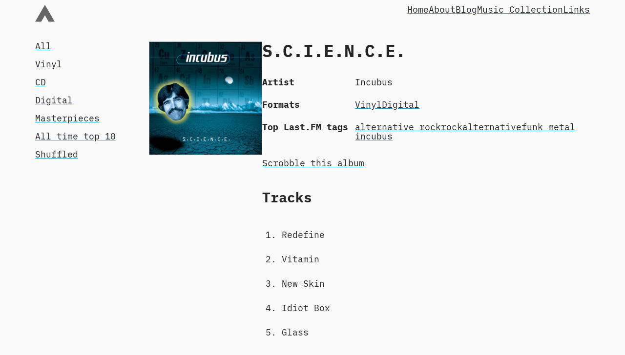

--- FILE ---
content_type: text/html; charset=UTF-8
request_url: https://bell.bz/music-collection/s-c-i-e-n-c-e/
body_size: 2756
content:


<!DOCTYPE html>
<html lang="en">
  <head>
    <meta charset="UTF-8" />
    <meta name="viewport" content="width=device-width, initial-scale=1.0" />
    <meta http-equiv="X-UA-Compatible" content="ie=edge" />
    









  



  





<title>S.C.I.E.N.C.E. - Incubus - Music Collection</title>
<link rel="canonical" href="https://bell.bz/music-collection/s-c-i-e-n-c-e/" />
<link rel="icon" href="https://hankchizljaw.imgix.net/apple-touch-icon.png?sat=-100&amp;con=100" type="image/png">
<meta property="og:site_name" content="Andy Bell" />
<meta property="og:title" content="S.C.I.E.N.C.E. - Incubus - Music Collection" />
<meta property="og:type" content="website" />
<meta property="og:url" content="https://bell.bz/music-collection/s-c-i-e-n-c-e/" />





<link rel="me" href="https://mastodon.social/@belldotbz" />

    <link rel="alternate" type="application/rss+xml" href="https://bell.bz/feed.xml" />
    <link rel="stylesheet" href="/css/global.css?v=1.0.1" />

    
    

    
    
  </head>
  <body>
    <a class="[ skip-link ] [ button ]" href="#main-content">Skip to content</a>
<header role="banner" class="site-header wrapper">
	<div class="repel">
		<a class="site-header__brand" href="/" aria-label="Andy Bell">
			<svg viewBox="0 0 40 35" width="1em" height="1em" fill="currentColor">
	 			<path class="icon__primary" d="M20 .528L0 34.973h12.392L20 21.87l7.608 13.103H40L20 .528"></path> 
	 		</svg>
		</a>
		<nav aria-label="primary">
			<ul role="list" class="cluster text-base">
        
        <li>
          <a href="/" 
            >Home</a
          >
        </li>
        
        <li>
          <a href="/about/" 
            >About</a
          >
        </li>
        
        <li>
          <a href="/blog/" 
            >Blog</a
          >
        </li>
        
        <li>
          <a href="/music-collection/"  data-state="active"
            >Music Collection</a
          >
        </li>
        
        <li>
          <a href="/links/" 
            >Links</a
          >
        </li>
        
			</ul>
		</nav>
	</div>
</header>


    <main tabindex="-1" id="main-content">
      
<div class="music-collection my-s-m wrapper">
  
  <div class="sidebar">
    <div class="music-collection__docked">
      <ul role="list" class="text-base flow">
        
        <li>
          <a href="/music-collection/"  data-state="active"
            >All</a
          >
        </li>
        
        <li>
          <a href="/music-collection/vinyl/" 
            >Vinyl</a
          >
        </li>
        
        <li>
          <a href="/music-collection/cd/" 
            >CD</a
          >
        </li>
        
        <li>
          <a href="/music-collection/digital/" 
            >Digital</a
          >
        </li>
        
        <li>
          <a href="/music-collection/masterpieces/" 
            >Masterpieces</a
          >
        </li>
        
        <li>
          <a href="/music-collection/top-10/" 
            >All time top 10</a
          >
        </li>
        
        <li>
          <a href="/music-collection/shuffled/" 
            >Shuffled</a
          >
        </li>
        
      </ul>
    </div>
    <div>
      
      <div class="sidebar mt-s">
        <div>
          <img src="https://music-catalogue-covers.imgix.net/covers/000806aaa5a2e9139c2fa4a7dd8bb840.jpg?auto=format&amp;w=500&amp;height=500" alt="S.C.I.E.N.C.E. cover" /> 
        </div>
        <div class="flow">
          <h1>S.C.I.E.N.C.E.</h1>
          <div class="flow flow-space-m-l">
            <dl>
              <dt>Artist</dt>
              <dd>Incubus</dd>
              <dt>Formats</dt>
              <dd>
                <ul role="list" class="cluster m-[0] gutter-xs">
                
                  <li>
                    <a href="/music-collection/vinyl">Vinyl</a>
                  </li>
                
                  <li>
                    <a href="/music-collection/digital">Digital</a>
                  </li>
                
                </ul>
              </dd>
              
                <dt>Top Last.FM tags</dt>
                <dd>
                    <ul role="list" class="cluster m-[0] gutter-xs">
                      
                        <li>
                          <a href="https://www.last.fm/tag/alternative+rock">alternative rock</a> 
                        </li>
                      
                        <li>
                          <a href="https://www.last.fm/tag/rock">rock</a> 
                        </li>
                      
                        <li>
                          <a href="https://www.last.fm/tag/alternative">alternative</a> 
                        </li>
                      
                        <li>
                          <a href="https://www.last.fm/tag/funk+metal">funk metal</a> 
                        </li>
                      
                        <li>
                          <a href="https://www.last.fm/tag/incubus">incubus</a> 
                        </li>
                      
                    </ul>
                </dd>
              
            </dl>
            <p>
              <a href="https://openscrobbler.com/scrobble/album/view/Incubus/S.C.I.E.N.C.E.">Scrobble this album</a>
            </p>
            
            <div class="prose flow">
              <h2>Tracks</h2>
              <ol>
                
                <li>
                  Redefine
                </li>
                
                <li>
                  Vitamin
                </li>
                
                <li>
                  New Skin
                </li>
                
                <li>
                  Idiot Box
                </li>
                
                <li>
                  Glass
                </li>
                
                <li>
                  Magic Medicine
                </li>
                
                <li>
                  A Certain Shade of Green
                </li>
                
                <li>
                  Favorite Things
                </li>
                
                <li>
                  Summer Romance (Anti-Gravity Love Song)
                </li>
                
                <li>
                  Nebula
                </li>
                
                <li>
                  Deep Inside
                </li>
                
                <li>
                  Calgone
                </li>
                
                <li>
                  Segue 1
                </li>
                
              </ol>
            </div>
            
          </div>
        </div>
      </div>
      <hr />
      <h2>Random items from the collection</h2>
      
      <ul class="grid" role="list">
      
        <li>
          <a href="/music-collection/the-college-dropout/" class="flow flow-space-2xs">
            <img src="https://music-catalogue-covers.imgix.net/covers/dfZSroGMYp-405.jpeg?auto=format&amp;w=500&amp;height=500" alt="Cover for The College Dropout" loading="lazy" />
            <p><strong>The College Dropout</strong></p>
            <p class="text-step-0">Kanye West</p>
          </a>
        </li>
      
        <li>
          <a href="/music-collection/the-colour-and-the-shape/" class="flow flow-space-2xs">
            <img src="https://music-catalogue-covers.imgix.net/covers/3b3ghcmVb2-500.jpeg?auto=format&amp;w=500&amp;height=500" alt="Cover for The Colour And The Shape" loading="lazy" />
            <p><strong>The Colour And The Shape</strong></p>
            <p class="text-step-0">Foo Fighters</p>
          </a>
        </li>
      
        <li>
          <a href="/music-collection/standing-on-the-shoulder-of-giants/" class="flow flow-space-2xs">
            <img src="https://music-catalogue-covers.imgix.net/covers/b2d1dbd792e8404ac079c504af8bd26c.jpg?auto=format&amp;w=500&amp;height=500" alt="Cover for Standing On The Shoulder of Giants" loading="lazy" />
            <p><strong>Standing On The Shoulder of Giants</strong></p>
            <p class="text-step-0">Oasis</p>
          </a>
        </li>
      
        <li>
          <a href="/music-collection/the-cold-vein/" class="flow flow-space-2xs">
            <img src="https://music-catalogue-covers.imgix.net/covers/5XegXrxnrt-500.jpeg?auto=format&amp;w=500&amp;height=500" alt="Cover for The Cold Vein" loading="lazy" />
            <p><strong>The Cold Vein</strong></p>
            <p class="text-step-0">Cannibal Ox</p>
          </a>
        </li>
      
        <li>
          <a href="/music-collection/dangerous/" class="flow flow-space-2xs">
            <img src="https://music-catalogue-covers.imgix.net/covers/BVCpa1W-45-500.jpeg?auto=format&amp;w=500&amp;height=500" alt="Cover for Dangerous" loading="lazy" />
            <p><strong>Dangerous</strong></p>
            <p class="text-step-0">Michael Jackson</p>
          </a>
        </li>
      
        <li>
          <a href="/music-collection/music-for-the-mature-b-boy/" class="flow flow-space-2xs">
            <img src="https://music-catalogue-covers.imgix.net/covers/TONIMnsnFY-500.jpeg?auto=format&amp;w=500&amp;height=500" alt="Cover for Music For The Mature B-Boy" loading="lazy" />
            <p><strong>Music For The Mature B-Boy</strong></p>
            <p class="text-step-0">DJ Format</p>
          </a>
        </li>
      
        <li>
          <a href="/music-collection/rise-or-die-trying/" class="flow flow-space-2xs">
            <img src="https://music-catalogue-covers.imgix.net/covers/h9VwBL96zd-500.jpeg?auto=format&amp;w=500&amp;height=500" alt="Cover for Rise Or Die Trying" loading="lazy" />
            <p><strong>Rise Or Die Trying</strong></p>
            <p class="text-step-0">Four Year Strong</p>
          </a>
        </li>
      
        <li>
          <a href="/music-collection/strange-we-should-meet-here/" class="flow flow-space-2xs">
            <img src="https://music-catalogue-covers.imgix.net/covers/uY8VBtYW-G-500.jpeg?auto=format&amp;w=500&amp;height=500" alt="Cover for Strange We Should Meet Here" loading="lazy" />
            <p><strong>Strange We Should Meet Here</strong></p>
            <p class="text-step-0">Idiot Pilot</p>
          </a>
        </li>
      
      </ul>
    </div>
  </div>
</div>

    </main>

    <footer role="contentinfo" class="wrapper repel text-step-0 pt-s pb-m items-end">
	
  
  <p class="max-w-[40ch]"><strong>Latest track from <a href="https://last.fm/user/belldotbz">Last.FM</a>:</strong> <a href="https://www.last.fm/music/Make+Them+Suffer/_/Bones">Bones, by Make Them Suffer, from How To Survive A Funeral</a></p>


	<div class="flow">
		<nav aria-label="secondary navigation">
			<ul role="list" class="cluster text-step-0">
				<li>
					<a href="/feed.xml">RSS Feed</a>
				</li>
				<li>
					<a href="/uses">My Setup</a>
				</li>
				<li>
					<a href="//set.studio" rel="external">Set Studio</a>
				</li>
				<li>
					<a href="https://github.com/Andy-set-studio/personal-site-eleventy" rel="external">View Source</a>
				</li>
			</ul>
		</nav>
	</div>
</footer>
    <script src="/js/check-mark.js" type="module"></script>
    <script src="/js/prism.js"></script>
    <script src="https://cdn.usefathom.com/script.js" data-site="WLOYDYGG" defer></script>
  <script defer src="https://static.cloudflareinsights.com/beacon.min.js/vcd15cbe7772f49c399c6a5babf22c1241717689176015" integrity="sha512-ZpsOmlRQV6y907TI0dKBHq9Md29nnaEIPlkf84rnaERnq6zvWvPUqr2ft8M1aS28oN72PdrCzSjY4U6VaAw1EQ==" data-cf-beacon='{"version":"2024.11.0","token":"89b926b9e57a4ea49e8b79a47d7a47b2","r":1,"server_timing":{"name":{"cfCacheStatus":true,"cfEdge":true,"cfExtPri":true,"cfL4":true,"cfOrigin":true,"cfSpeedBrain":true},"location_startswith":null}}' crossorigin="anonymous"></script>
</body>
</html>


--- FILE ---
content_type: text/css; charset=UTF-8
request_url: https://bell.bz/css/global.css?v=1.0.1
body_size: 3810
content:
*,:after,:before{--tw-border-spacing-x:0;--tw-border-spacing-y:0;--tw-translate-x:0;--tw-translate-y:0;--tw-rotate:0;--tw-skew-x:0;--tw-skew-y:0;--tw-scale-x:1;--tw-scale-y:1;--tw-pan-x: ;--tw-pan-y: ;--tw-pinch-zoom: ;--tw-scroll-snap-strictness:proximity;--tw-gradient-from-position: ;--tw-gradient-via-position: ;--tw-gradient-to-position: ;--tw-ordinal: ;--tw-slashed-zero: ;--tw-numeric-figure: ;--tw-numeric-spacing: ;--tw-numeric-fraction: ;--tw-ring-inset: ;--tw-ring-offset-width:0px;--tw-ring-offset-color:#fff;--tw-ring-color:rgba(147,197,253,.5);--tw-ring-offset-shadow:0 0 #0000;--tw-ring-shadow:0 0 #0000;--tw-shadow:0 0 #0000;--tw-shadow-colored:0 0 #0000;--tw-blur: ;--tw-brightness: ;--tw-contrast: ;--tw-grayscale: ;--tw-hue-rotate: ;--tw-invert: ;--tw-saturate: ;--tw-sepia: ;--tw-drop-shadow: ;--tw-backdrop-blur: ;--tw-backdrop-brightness: ;--tw-backdrop-contrast: ;--tw-backdrop-grayscale: ;--tw-backdrop-hue-rotate: ;--tw-backdrop-invert: ;--tw-backdrop-opacity: ;--tw-backdrop-saturate: ;--tw-backdrop-sepia: }::backdrop{--tw-border-spacing-x:0;--tw-border-spacing-y:0;--tw-translate-x:0;--tw-translate-y:0;--tw-rotate:0;--tw-skew-x:0;--tw-skew-y:0;--tw-scale-x:1;--tw-scale-y:1;--tw-pan-x: ;--tw-pan-y: ;--tw-pinch-zoom: ;--tw-scroll-snap-strictness:proximity;--tw-gradient-from-position: ;--tw-gradient-via-position: ;--tw-gradient-to-position: ;--tw-ordinal: ;--tw-slashed-zero: ;--tw-numeric-figure: ;--tw-numeric-spacing: ;--tw-numeric-fraction: ;--tw-ring-inset: ;--tw-ring-offset-width:0px;--tw-ring-offset-color:#fff;--tw-ring-color:rgba(147,197,253,.5);--tw-ring-offset-shadow:0 0 #0000;--tw-ring-shadow:0 0 #0000;--tw-shadow:0 0 #0000;--tw-shadow-colored:0 0 #0000;--tw-blur: ;--tw-brightness: ;--tw-contrast: ;--tw-grayscale: ;--tw-hue-rotate: ;--tw-invert: ;--tw-saturate: ;--tw-sepia: ;--tw-drop-shadow: ;--tw-backdrop-blur: ;--tw-backdrop-brightness: ;--tw-backdrop-contrast: ;--tw-backdrop-grayscale: ;--tw-backdrop-hue-rotate: ;--tw-backdrop-invert: ;--tw-backdrop-opacity: ;--tw-backdrop-saturate: ;--tw-backdrop-sepia: }*,:after,:before{box-sizing:border-box}blockquote,body,dd,dl,figure,h1,h2,h3,h4,p{margin:0}ol[role=list],ul[role=list]{list-style:none}html{text-size-adjust:none;-webkit-text-size-adjust:none}html:focus-within{scroll-behavior:smooth}body{line-height:1.5;min-height:100vh;text-rendering:optimizeSpeed}a:not([class]){text-decoration-skip-ink:auto}img,picture{display:block;max-width:100%}button,input,select,textarea{font:inherit}@font-face{font-display:swap;font-family:iA Writer Mono S;font-style:normal;font-weight:400;src:url(/fonts/iAWriterMonoS-Regular.woff2) format("woff2")}@font-face{font-display:swap;font-family:iA Writer Mono S;font-style:normal;font-weight:700;src:url(/fonts/iAWriterMonoS-Bold.woff2) format("woff2")}.container{width:100%}@media (min-width:50em){.container{max-width:50em}}@media (min-width:80em){.container{max-width:80em}}:root{--color-dark:#252525;--color-light:#f9f9f9;--color-mid:#666;--color-mid-glare:#b3b3b3;--color-primary:#089ce7;--color-primary-shade:#167caf;--color-primary-glare:#83c7ea;--space-zero:clamp(0rem,-0.02rem + 0.11vw,0.0625rem);--space-2xs:clamp(0.25rem,0.16rem + 0.43vw,0.5rem);--space-xs:clamp(0.75rem,0.71rem + 0.22vw,0.875rem);--space-s:clamp(1rem,0.96rem + 0.22vw,1.125rem);--space-m:clamp(1.5rem,1.43rem + 0.33vw,1.6875rem);--space-l:clamp(2rem,1.91rem + 0.43vw,2.25rem);--space-xl:clamp(3rem,2.87rem + 0.65vw,3.375rem);--space-2xl:clamp(4rem,3.83rem + 0.87vw,4.5rem);--space-3xl:clamp(5rem,4.78rem + 1.09vw,5.625rem);--space-4xl:clamp(6rem,5.74rem + 1.30vw,6.75rem);--space-xs-s:clamp(0.75rem,0.62rem + 0.65vw,1.125rem);--space-s-m:clamp(1rem,0.76rem + 1.20vw,1.6875rem);--space-s-l:clamp(1rem,0.57rem + 2.17vw,2.25rem);--space-m-l:clamp(1.5rem,1.24rem + 1.30vw,2.25rem);--space-l-xl:clamp(2rem,1.52rem + 2.39vw,3.375rem);--space-xl-2xl:clamp(3rem,2.48rem + 2.61vw,4.5rem);--space-2xl-3xl:clamp(4rem,3.43rem + 2.83vw,5.625rem);--space-3xl-4xl:clamp(5rem,4.39rem + 3.04vw,6.75rem);--size-base:clamp(1rem,0.96rem + 0.22vw,1.125rem);--size-step-0:clamp(0.8125rem,0.79rem + 0.11vw,0.875rem);--size-step-1:clamp(1.1875rem,1.12rem + 0.33vw,1.375rem);--size-step-2:clamp(1.4375rem,1.33rem + 0.54vw,1.75rem);--size-step-3:clamp(1.6875rem,1.51rem + 0.87vw,2.1875rem);--size-step-4:clamp(2.0625rem,1.85rem + 1.09vw,2.6875rem);--font-base:"iA Writer Mono S","Courier New",monospace;--gutter:var(--space-s-m);--border-radius:0.75rem;--border-radius-inner:0.5rem;--transition-base:250ms ease;--transition-movement:200ms linear;--transition-fade:200ms ease;--transition-bounce:500ms cubic-bezier(0.5,0.05,0.2,1.5);--wrapper-width:clamp(16rem,93vw,85rem)}body{background:var(--color-light);color:var(--color-dark);display:flex;flex-direction:column;font-family:var(--font-base);font-size:var(--size-base);font-weight:400;line-height:1.6}main{flex:auto}h1{font-size:var(--size-step-3)}h2{font-size:var(--size-step-2)}h3{font-size:var(--size-step-1);line-height:1.2}:is(h1,h2,h3){font-weight:700;line-height:1.2}:is(h1,h2,h3) check-mark{margin-inline-start:-.5ch}:is(h1,h2,h3):before{color:var(--color-mid)}a{color:currentColor;text-decoration-color:var(--color-primary);text-decoration-thickness:2px;text-underline-offset:.2ex}[class*=bg-primary] a{text-decoration-color:var(--color-dark)}a:hover{text-underline-offset:.1ex}time{display:block;font-style:italic}blockquote,dl,figcaption,li,p{max-width:65ch}figcaption{color:var(--color-mid);font-size:.8em;font-style:italic;margin-block-start:.5em;max-width:unset;text-align:center}video{width:100%}blockquote{border-inline-start:.2em solid;border-color:var(--color-primary);font-style:italic;padding-inline-start:1em}svg{height:1em;width:1em}img{height:auto}img[src*=".svg"]{width:100%}[role=list]{margin-bottom:0;padding:0}[id]{scroll-margin-top:2ex}hr{border:none;border-top:1px solid var(--color-mid);margin:var(--space-l-xl) 0!important;max-width:55rem;transform:translateY(-1px)}:focus-visible{outline:1px dotted var(--color-dark);outline-offset:.25rem}main:focus{outline:none}code{word-wrap:normal;box-decoration-break:clone;-webkit-box-decoration-break:clone;color:var(--color-primary-shade);font-size:1em;font-weight:700;hyphens:none;tab-size:2;text-align:left;word-break:normal;word-spacing:normal}pre{-webkit-overflow-scrolling:touch;background:var(--color-dark);overflow-x:auto;padding:var(--space-xs)}pre code{color:var(--color-light)}dl{display:grid;gap:var(--space-m) var(--space-xs);grid-template-columns:auto 1fr}dt{font-weight:700}details[open]>:not(summary){font-style:italic;margin-block-start:var(--flow-space);margin-inline-start:2ch}summary{align-items:baseline;cursor:pointer;display:flex;gap:0 1ch;line-height:1.2;list-style:none}summary:focus-visible,summary:hover{color:var(--color-primary-shade)}summary:before{color:var(--color-primary);content:"+";display:block;line-height:.5;margin-inline-start:-2ch;transform:scale(1.4);transform-origin:right bottom}[open] summary:before{content:"—"}summary::-webkit-details-marker,summary::marker{content:"";display:none}label:after{content:"\A";white-space:pre}:is(input:not([type=checkbox]):not([type=radio]),textarea){background:transparent;border:1px solid var(--color-mid);font:inherit;padding:.3em;width:100%}textarea{display:block}textarea:not([rows]){min-height:20rem}button{background:var(--color-primary-glare);border:1px solid var(--color-mid);cursor:pointer;display:inline-block;font:inherit;font-weight:700;padding:.3em 1em}button:hover{background:var(--color-mid-glare)}last-fm p{max-width:30ch}::selection{background:var(--color-dark);color:var(--color-light)}pre code ::selection{background:var(--color-primary)!important;color:var(--color-dark)!important}.comments,.comments__list[role=list]{--flow-space:var(--space-l-xl)}.comments [role=list]{padding:0}.comments__item{align-items:flex-start;display:flex;gap:var(--space-m)}.comments__item img{object-size:cover;aspect-ratio:1;border-radius:50px;flex-shrink:0;width:50px}.comments h2+h3{--flow-space:var(--space-xl)}.comments__list[role=list] li+li{margin-top:var(--space-l)}.comments label{font-weight:700}.comments__likes{--gutter:var(--space-2xs)}.prose .comments__likes li::marker{content:""}.prose .comments__likes li+li{margin:0}.comments__likes img{background:var(--color-mid-glare);border-radius:35px;height:35px;object-fit:cover;width:35px}.comments__list .comments__list{margin:var(--space-l) 0 0 var(--space-m-l)}.comments .sidebar{--sidebar-target-width:max-content;--gutter:var(--space-xs)}.comments .sidebar .comments__likes{margin:0}.comments .sidebar h3{font-weight:400;transform:translateY(.5ex)}.comments .sidebar h3:before{display:none}.music-collection{--sidebar-target-width:14.5rem;line-height:1.1;padding-inline:var(--gutter)}.music-collection .sidebar{align-items:flex-start}.music-collection :is(h1,h2):before{display:none}.music-collection .grid{--grid-min-item-size:12rem;--gutter:var(--space-l-xl) var(--gutter)}.music-collection .grid :is(ul,ol)[role=list]{padding:0}.music-collection .grid :is(ul,ol) li+li{margin-top:0}.music-collection .grid ul li::marker{content:none}.music-collection .grid a{filter:saturate(.3);opacity:.8;text-decoration:none}.music-collection .grid a:hover{filter:saturate(1);opacity:1;transition:all var(--transition-fade)}.music-collection img{aspect-ratio:1;border:1px solid var(--color-mid-glare);object-fit:cover}@media (min-width:80em){.music-collection__docked{position:sticky;top:var(--gutter)}}code[class*=language-],pre[class*=language-]{word-wrap:normal;color:#ccc;font-weight:400;-webkit-hyphens:none;-moz-hyphens:none;-ms-hyphens:none;hyphens:none;line-height:1.5;tab-size:2;text-align:left;white-space:pre;word-break:normal;word-spacing:normal}pre[class*=language-]{overflow:auto;padding:1em}:not(pre)>code[class*=language-]{border-radius:.3em;padding:.1em;white-space:normal}.token.block-comment,.token.cdata,.token.comment,.token.doctype,.token.prolog{color:#999}.token.punctuation{color:#ccc}.token.attr-name,.token.deleted,.token.namespace,.token.tag{color:#e2777a}.token.function-name{color:#6196cc}.token.boolean,.token.function,.token.number{color:#f08d49}.token.class-name,.token.constant,.token.property,.token.symbol{color:#f8c555}.token.atrule,.token.builtin,.token.important,.token.keyword,.token.selector{color:var(--color-primary-glare)}.token.attr-value,.token.char,.token.regex,.token.string,.token.variable{color:#7ec699}.token.entity,.token.operator,.token.url{color:#67cdcc}.token.bold,.token.important{font-weight:700}.token.italic{font-style:italic}.token.entity{cursor:help}.token.inserted{color:green}.prose{--flow-space:var(--space-m-l);line-height:1.8;max-width:50rem}.prose>img,.prose>table{width:100%}.prose figure img{border:1px dashed var(--color-mid);margin-inline:auto}.prose ul li::marker{color:var(--color-mid);content:"- ";font-weight:700}.prose :is(ol,ul){padding-inline-start:1.85em}.prose ol li::marker{color:var(--color-mid)}.prose li+li{margin-top:var(--space-s)}.prose :is(pre,pre+*,figure,figure+*,h2,h3,h4){--flow-space:var(--space-l-xl)}.prose h1+*{--flow-space:0.5em}.prose :is(h2+*,h3+*,h4+*){--flow-space:var(--space-s)}.prose iframe:not([id*=cp_embed]){aspect-ratio:16/9;height:unset;width:100%}.prose :is(.wp-block-cp-codepen-gutenberg-embed-block,pre,.wp-block-image){margin-left:50%;max-width:60rem;transform:translateX(-50%);width:100vw}.prose label{font-weight:700}.prose label+input{--flow-space:0.3em}.prose blockquote *+*{margin-block-start:var(--flow-space)}@media (max-width:49em){.prose a,.prose>*{word-wrap:break-word;hyphens:auto;overflow-wrap:break-word;word-break:break-word}}@media (min-width:50em){.prose :is(ul,ol){padding-inline-start:.15ch}}.site-header .repel{--gutter:0.5rem var(--space-m);padding-block:var(--space-m)}.site-header nav ul{margin:0}.site-header__brand{color:var(--color-mid);display:inline-block;font-size:2.5rem;height:2.5rem}.skip-link{left:var(--gutter);position:absolute;top:var(--gutter);z-index:99}.skip-link:not(:focus){clip:rect(0 0 0 0);border:0;height:0;margin:0;overflow:hidden;padding:0;position:absolute;white-space:nowrap;width:1px}.cluster{align-items:var(--cluster-vertical-alignment,center);display:flex;flex-wrap:wrap;justify-content:var(--cluster-horizontal-alignment,flex-start)}.cluster,.grid{gap:var(--gutter,var(--space-s-l))}.grid{display:grid;grid-template-columns:repeat(var(--grid-placement,auto-fill),minmax(var(--grid-min-item-size,14rem),1fr))}.grid[data-fit=auto-fit]{--grid-placement:auto-fit}.grid[data-rows=masonry]{align-items:start;grid-template-rows:masonry}.reel{--reel-space:2rem;-webkit-overflow-scrolling:touch;display:flex;height:auto;margin-inline:auto;max-width:100%;overflow-x:auto;padding:.5rem}.reel>*{flex-basis:var(--reel-item-width,calc(33.333% - var(--reel-space)));flex-shrink:0}.reel>*+*{margin-inline-start:var(--reel-space)}.reel[data-scroll=snap]{scroll-snap-type:x mandatory}.reel[data-scroll=snap]>*{scroll-snap-align:start}.repel{align-items:var(--repel-vertical-alignment,center);display:flex;flex-wrap:wrap;gap:var(--gutter,var(--space-s-l));justify-content:space-between}.repel[data-nowrap]{flex-wrap:nowrap}.sidebar{display:flex;flex-wrap:wrap;gap:var(--gutter,var(--space-s-l))}.sidebar:not([data-direction])>:first-child{flex-basis:var(--sidebar-target-width,20rem);flex-grow:1}.sidebar:not([data-direction])>:last-child{flex-basis:0;flex-grow:999;min-width:var(--sidebar-content-min-width,50%)}.sidebar[data-direction=rtl]>:last-child{flex-basis:var(--sidebar-target-width,20rem);flex-grow:1}.sidebar[data-direction=rtl]>:first-child{flex-basis:0;flex-grow:999;min-width:var(--sidebar-content-min-width,50%)}.switcher{align-items:var(--switcher-vertical-alignment,flex-start);display:flex;flex-wrap:wrap;gap:var(--gutter,var(--space-s-l))}.switcher>*{flex-basis:calc((var(--switcher-target-container-width, 40rem) - 100%)*999);flex-grow:1}.switcher>:nth-last-child(n+3),.switcher>:nth-last-child(n+3)~*{flex-basis:100%}.flow>*+*{margin-top:var(--flow-space,1em)}.region{padding-block:var(--region-space,var(--space-l-xl))}.visually-hidden{clip:rect(0 0 0 0);border:0;height:0;margin:0;overflow:hidden;padding:0;position:absolute;white-space:nowrap;width:1px}.wrapper{margin-left:auto;margin-right:auto;padding-left:var(--gutter);padding-right:var(--gutter);position:relative;width:var(--wrapper-width)}.m-\[0\]{margin:0}.my-s-m{margin-bottom:clamp(1rem,.76rem + 1.2vw,1.6875rem);margin-top:clamp(1rem,.76rem + 1.2vw,1.6875rem)}.mt-s{margin-top:clamp(1rem,.96rem + .22vw,1.125rem)}.mt-xs{margin-top:clamp(.75rem,.71rem + .22vw,.875rem)}.block{display:block}.grid{display:grid}.max-w-\[40ch\]{max-width:40ch}.transform{transform:translate(var(--tw-translate-x),var(--tw-translate-y)) rotate(var(--tw-rotate)) skewX(var(--tw-skew-x)) skewY(var(--tw-skew-y)) scaleX(var(--tw-scale-x)) scaleY(var(--tw-scale-y))}.resize{resize:both}.items-end{align-items:flex-end}.bg-primary-glare{--tw-bg-opacity:1;background-color:rgb(131 199 234/var(--tw-bg-opacity))}.p-m{padding:clamp(1.5rem,1.43rem + .33vw,1.6875rem)}.pb-m{padding-bottom:clamp(1.5rem,1.43rem + .33vw,1.6875rem)}.pt-s{padding-top:clamp(1rem,.96rem + .22vw,1.125rem)}.text-base{font-size:clamp(1rem,.96rem + .22vw,1.125rem)}.text-step-0{font-size:clamp(.8125rem,.79rem + .11vw,.875rem)}.filter{filter:var(--tw-blur) var(--tw-brightness) var(--tw-contrast) var(--tw-grayscale) var(--tw-hue-rotate) var(--tw-invert) var(--tw-saturate) var(--tw-sepia) var(--tw-drop-shadow)}.flow-space-2xs{--flow-space:clamp(0.25rem,0.16rem + 0.43vw,0.5rem)}.flow-space-m-l{--flow-space:clamp(1.5rem,1.24rem + 1.30vw,2.25rem)}.flow-space-xl-2xl{--flow-space:clamp(3rem,2.48rem + 2.61vw,4.5rem)}.gutter-xs{--gutter:clamp(0.75rem,0.71rem + 0.22vw,0.875rem)}

--- FILE ---
content_type: application/javascript; charset=UTF-8
request_url: https://bell.bz/js/check-mark.js
body_size: 148
content:
class CheckMark extends HTMLElement {
  connectedCallback() {
    const root = this.attachShadow({mode: 'open'});

    root.innerHTML = `
      <svg role="img" aria-label="${this.name}" viewBox="0 0 22 22">
        <path d="M20.396 11a3.487 3.487 0 0 0-2.008-3.062 3.474 3.474 0 0 0-.742-3.584 3.474 3.474 0 0 0-3.584-.742A3.468 3.468 0 0 0 11 1.604a3.463 3.463 0 0 0-3.053 2.008 3.472 3.472 0 0 0-1.902-.14c-.635.13-1.22.436-1.69.882a3.461 3.461 0 0 0-.734 3.584A3.49 3.49 0 0 0 1.604 11a3.496 3.496 0 0 0 2.017 3.062 3.471 3.471 0 0 0 .733 3.584 3.49 3.49 0 0 0 3.584.742A3.487 3.487 0 0 0 11 20.396a3.476 3.476 0 0 0 3.062-2.007 3.335 3.335 0 0 0 4.326-4.327A3.487 3.487 0 0 0 20.396 11zM9.662 14.85l-3.429-3.428 1.293-1.302 2.072 2.072 4.4-4.794 1.347 1.246z"/>
      </svg>
      <style>
        svg {
          display: inline-block;
          transform: translateY(0.1em);
          fill: var(--verified-color, ${this.color});
          width: auto;
          height: var(--verified-size, ${this.size});
        }
      </style>
    `;
  }

  get name() {
    return this.hasAttribute('name')
      ? `A verifcation check for ${this.getAttribute('name')}, who is definitely verified`
      : 'A verification check showing that I am definitely verified';
  }

  get color() {
    return this.hasAttribute('color') ? this.getAttribute('color') : '#2ca6f8';
  }

  get size() {
    return this.hasAttribute('size') ? this.getAttribute('size') : '2ex';
  }
}

customElements.define('check-mark', CheckMark);
